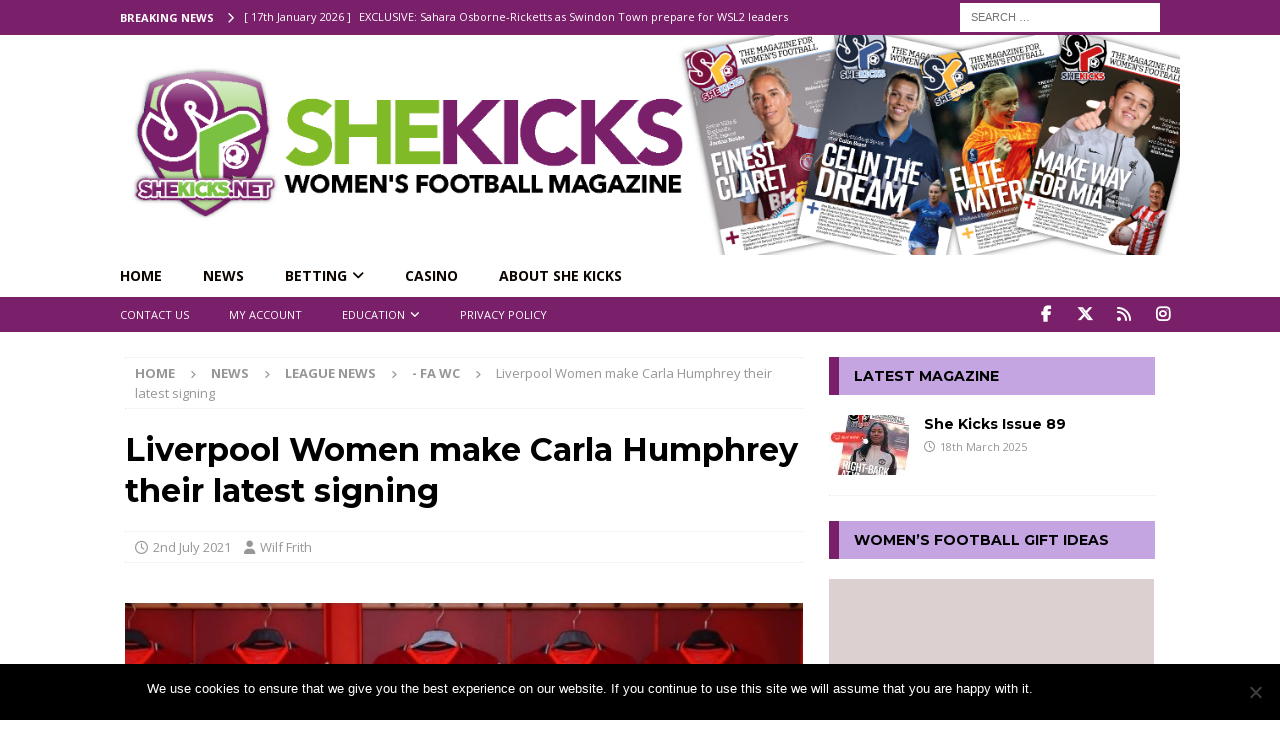

--- FILE ---
content_type: text/html; charset=utf-8
request_url: https://www.google.com/recaptcha/api2/aframe
body_size: -84
content:
<!DOCTYPE HTML><html><head><meta http-equiv="content-type" content="text/html; charset=UTF-8"></head><body><script nonce="XnBKlpWSq8xHX8bNAL0ljA">/** Anti-fraud and anti-abuse applications only. See google.com/recaptcha */ try{var clients={'sodar':'https://pagead2.googlesyndication.com/pagead/sodar?'};window.addEventListener("message",function(a){try{if(a.source===window.parent){var b=JSON.parse(a.data);var c=clients[b['id']];if(c){var d=document.createElement('img');d.src=c+b['params']+'&rc='+(localStorage.getItem("rc::a")?sessionStorage.getItem("rc::b"):"");window.document.body.appendChild(d);sessionStorage.setItem("rc::e",parseInt(sessionStorage.getItem("rc::e")||0)+1);localStorage.setItem("rc::h",'1768763593456');}}}catch(b){}});window.parent.postMessage("_grecaptcha_ready", "*");}catch(b){}</script></body></html>